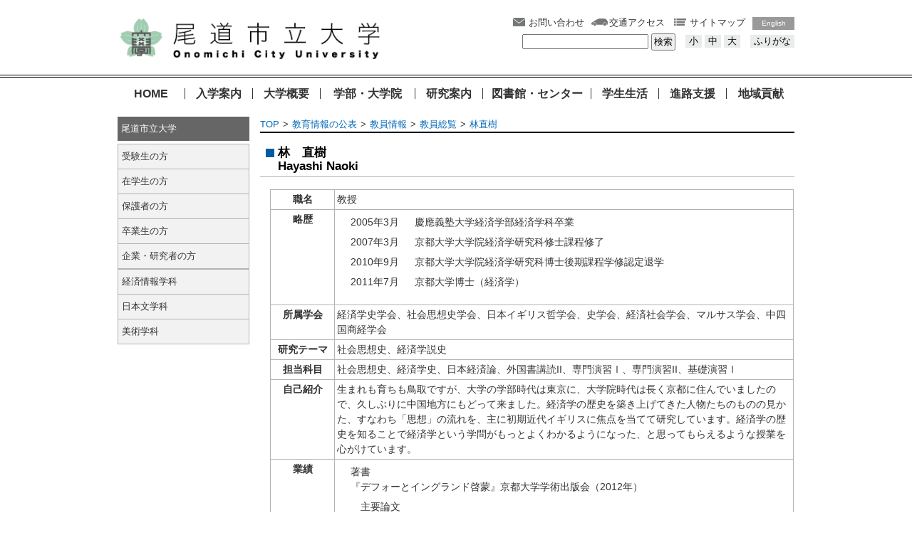

--- FILE ---
content_type: text/html
request_url: https://www.onomichi-u.ac.jp/kohyo/about_teacher/teacher/n_hayashi.html?node_id=732
body_size: 4801
content:
<!DOCTYPE html>
<html lang="ja" prefix="og: http://ogp.me/ns#">
<head>
  <meta charset="UTF-8" />
  <meta http-equiv="X-UA-Compatible" content="IE=edge" />
  <title>林直樹 | 尾道市立大学</title>
  <meta name="viewport" content="width=device-width,maximum-scale=1,user-scalable=yes">
<meta name="robots" content="INDEX,FOLLOW">
<link rel="stylesheet" href="/_themes/hongaku/base/layouts/col-2.css" media="all">
<link rel="stylesheet" href="/_themes/hongaku/contents/style2.css" media="all">
<link rel="stylesheet" href="/_themes/hongaku/base/fix_responsive.css" media="screen">
<link rel="stylesheet" href="/_themes/hongaku/base/fix_sp2.css" media="screen">
<link rel="stylesheet" href="/_themes/hongaku/extend.css" media="screen">
<script src="/_common/js/jquery.min.js"></script>
<script src="/_common/js/jquery.cookie.min.js"></script>
<script src="/_common/js/jquery-migrate.min.js"></script>
<script src="/_common/js/slick.min.js"></script>
<script src="/_themes/hongaku/js/navigation.js"></script>
<script src="/_themes/hongaku/js/jquery.tile.min.js"></script>
<script src="/_themes/hongaku/js/common.js" charset="UTF-8"></script>
<script src="/_themes/hongaku/js/set_rollover.js" charset="UTF-8"></script>
<script src="/_themes/hongaku/contents/script.js" charset="UTF-8"></script>
    
<link rel="stylesheet" href="/_common/packs/vendor-160e9e6811803c1ca595.css" />
<script src="/_common/packs/vendor-ff628da1c55fb83c69b5.js"></script>
<link rel="stylesheet" href="/_common/packs/common-b4e6b59309145765082d.css" />
<script src="/_common/packs/common-0b259fff970bd7631a92.js"></script>
<link rel="stylesheet" href="/_common/packs/public-fa3d406cd1595e894fb9.css" />
<script src="/_common/packs/public-e50c39a7299570f2768f.js"></script>

  
</head>
<body id="page-kohyo-aboutTeacher-teacher-nHayashi" class="dir-kohyo-aboutTeacher-teacher">
  <!-- header --> 
<div id="header">
      <div id="headerContainer">
        <div id="headerBody">

<script>
$(function(){
  Navigation.initialize({
    theme: {
      "#themeWhite": "white",
      "#themeYellow": "yellow",
      "#themeBlue": "blue",
      "#themeBlack": "black",
    },
    fontSize: {
      "#fontSmall": "small",
      "#fontMiddle": "middle",
      "#fontLarge": "large",
    },
    zoom: {
      "#zoomSmall": "0.8",
      "#zoomMiddle": "1",
      "#zoomLarge": "1.2",
    },
    notice: "#headerBody",
    ruby: ".navigationRuby",
    rubyKana: "#navigationRubyKana",
    rubyRoman: "#navigationRubyRoman",
    talk: "#navigationTalk",
    player: "#navigationTalkPlayer",
  });
  $("a.rubyOn").text("ふりがなをはずす");
  $("#navigationTalk").on("click", function (e) {
    e.preventDefault();
    if ($(this).hasClass("active")) {
      $(this).text("よみあげる");
    } else {
      $(this).text("よみあげ中");
    }
    $(this).toggleClass("active");
  });
});
</script>

<div class="piece" id="headerNavi1">
  <div class="pieceContainer">
    <div class="pieceBody clr">
      <header>
        <div class="col-header-navi">
          <div class="col-header-navi-l">
            <h1 class="header-navi1-logo"><a href="/"><img src="/_files/00112079/logo_20230322-2.jpg" alt="尾道市立大学"></a></h1>
          </div>
           <div class="col-header-navi-r">
             <p class="header-navi2-sp"><a href="javascript:;"  class='sp_toggle_memu'><img src="/_themes/hongaku/base/images/btn_menu.jpg" alt="メニュー"></a></p>
          </div>
        </div>
      </header>

      <nav>
        <div class="header-navi1-menu">
          <div class="header-navi1-menu clr">
            <ul>
              <li class="header-navi1-menu-contact"><a href="/contact.html">お問い合わせ</a></li>
              <li class="header-navi1-menu-access"><a href="/access.html">交通アクセス</a></li>
              <li class="header-navi1-menu-sitemap"><a href="/sitemap.html">サイトマップ </a></li>
              <li class="header-navi1-menu-languege"><a href="/english_page/index.html">English</a></li>
            </ul>
          </div>
          <div class="header-navi1-accessibility clr">
                    <form id="search" class="header-navi1-accessibility-search" method="GET" action="https://www.google.co.jp/search">                                                                                                                                                                                                                         
                      <input type="text" name="q" maxlength="300" value="" title="検索フォーム">                                                                                                                                                                                                                                                        
                      <input type="submit" name="btnG" value="検索">                                                                                                                                                                                                                                                                                           
                      <input type="hidden" name="sitesearch" value="www.onomichi-u.ac.jp">                                                                                                                                                                                                                                                                     
                      <input type="hidden" name="domains" value="www.onomichi-u.ac.jp">                                                                                                                                                                                                                                                                        
                      <input type="hidden" name="hl" value="ja">                                                                                                                                                                                                                                                                                               
                      <input type="hidden" name="num" value="10">                                                                                                                                                                                                                                                                                              
                      <input type="hidden" name="ie" value="UTF-8">                                                                                                                                                                                                                                                                                            
                      <input type="hidden" name="oe" value="UTF-8">                                                                                                                                                                                                                                                                                            
                    </form>    
            <p class="header-navi1-accessibility-font naviFont"><a href="#fontSmall" id="fontSmall" class="btn small" title="文字サイズ小">小</a> <a href="#fontMiddle" id="fontMiddle" class="btn base" title="文字サイズ中">中</a> <a href="#fontLarge" id="fontLarge" class="btn big" title="文字サイズ大">大</a></p>
            <p class="header-navi1-accessibility-ruby naviRuby"><a href="#navigationRuby" id="navigationRuby" class="btn ruby navigationRuby" title="ふりがな表示切替">ふりがな</a></p>
          </div>
        </div>
      </nav>

    </div>
  </div>
</div>


<div class="piece" id="headerNavi2">
  <div class="pieceContainer">
    <div class="pieceBody clr">
      <div class="header-navi2-list">
        <p class="header-navi2-sp-back"><a href="javascript:;" class="sp_toggle_memu">メニューを閉じる</a></p>
        <h2 class="header-navi2-sp-title">メニュー一覧</h2>
        <nav>
          <ul>
            <li class="header-navi2-home"><a href="/">HOME</a></li>
            <li class="header-navi2-nyugaku"><a href="/guidance/">入学案内</a></li>
            <li class="header-navi2-gaiyo"><a href="/daigakugaiyou/">大学概要</a></li>
            <li class="header-navi2-gakubu"><a href="/arts/">学部・大学院</a></li>
            <li class="header-navi2-kenkyu"><a href="/research/">研究案内</a></li>
            <li class="header-navi2-tosho"><a href="/center/">図書館・センター</a></li>
            <li class="header-navi2-seikatsu"><a href="/campus_life/">学生生活</a></li>
            <li class="header-navi2-shinro"><a href="/way/">進路支援</a></li>
            <li class="header-navi2-chiiki"><a href="/kouken/">地域貢献</a></li>
          </ul>
        </nav>
      </div>
    </div>
  </div>
</div>


        </div>
      </div>
    </div>
<!-- /header -->
<!-- Global site tag (gtag.js) - Google Analytics -->
<script async src="https://www.googletagmanager.com/gtag/js?id=G-3NYE7SBWVF"></script>
<script>
  window.dataLayer = window.dataLayer || [];
  function gtag(){dataLayer.push(arguments);}
  gtag('js', new Date());

  gtag('config', 'G-3NYE7SBWVF');
</script>
 <!-- base -->
  <div id="base" class="clr">
      <div id="baseContainer">
        <div id="baseBody">



 <!-- main -->
          <div id="main">
            <div id="mainContainer">
              <div id="mainBody">
                <main role="main">

<div id="breadCrumbs" class="piece"
     data-controller="cms--public--piece--bread-crumbs"
     data-serial-id="cms_pieces-9">
  <div class="pieceContainer">
    <div class="pieceBody">
      <ol><li><a href="/">TOP</a></li><li><a href="/kohyo/">教育情報の公表</a></li><li><a href="/kohyo/about_teacher/">教員情報</a></li><li><a href="/kohyo/about_teacher/teacher/">教員総覧</a></li><li><a href="/kohyo/about_teacher/teacher/n_hayashi.html">林直樹</a></li></ol>

    </div>
  </div>
</div>


<div class="piece" id="contentArticleDoc">
<div class="pieceContainer">
<div class="pieceBody doc-page">
<div id="title" class="piece"
     data-controller="cms--public--piece--page-titles"
     data-serial-id="cms_pieces-10">
  <div class="pieceContainer">
    <div class="pieceBody">
      <h1>林直樹</h1>

    </div>
  </div>
</div>

<div class="contentPage" data-serial-id="cms_nodes-607">
  <div class="body">
    <h2 class="headline"><strong>林　直樹</strong><br />
<span class="yomi">Hayashi Naoki</span></h2>

<table border="1" class="border">
	<tbody>
		<tr>
			<td align="center" style="vertical-align:top" width="90"><strong>職名</strong></td>
			<td>教授</td>
		</tr>
		<tr>
			<td align="center" style="vertical-align:top" width="90"><strong>略歴</strong></td>
			<td>
			<table border="0" class="none">
				<tbody>
					<tr>
						<td style="border-color:#ffffff; border-style:solid; border-width:1px; vertical-align:top; width:90px">2005年3月</td>
						<td style="border-color:#ffffff; border-style:solid; border-width:1px">慶應義塾大学経済学部経済学科卒業</td>
					</tr>
					<tr>
						<td style="border-color:#ffffff; border-style:solid; border-width:1px; vertical-align:top; width:90px">2007年3月</td>
						<td style="border-color:#ffffff; border-style:solid; border-width:1px">京都大学大学院経済学研究科修士課程修了</td>
					</tr>
					<tr>
						<td style="border-color:#ffffff; border-style:solid; border-width:1px; vertical-align:top; width:90px">2010年9月</td>
						<td style="border-color:#ffffff; border-style:solid; border-width:1px">京都大学大学院経済学研究科博士後期課程学修認定退学</td>
					</tr>
					<tr>
						<td style="border-color:#ffffff; border-style:solid; border-width:1px; vertical-align:top; width:90px">2011年7月</td>
						<td style="border-color:#ffffff; border-style:solid; border-width:1px">京都大学博士（経済学）</td>
					</tr>
				</tbody>
			</table>
			</td>
		</tr>
		<tr>
			<td align="center" style="vertical-align:top" width="90"><strong>所属学会</strong></td>
			<td>経済学史学会、社会思想史学会、日本イギリス哲学会、史学会、経済社会学会、マルサス学会、中四国商経学会</td>
		</tr>
		<tr>
			<td align="center" style="vertical-align:top" width="90"><strong>研究テーマ</strong></td>
			<td>社会思想史、経済学説史</td>
		</tr>
		<tr>
			<td align="center" style="vertical-align:top" width="90"><strong>担当科目</strong></td>
			<td>社会思想史、経済学史、日本経済論、外国書講読II、専門演習Ⅰ、専門演習II、基礎演習Ⅰ</td>
		</tr>
		<tr>
			<td align="center" style="vertical-align:top" width="90"><strong>自己紹介</strong></td>
			<td>生まれも育ちも鳥取ですが、大学の学部時代は東京に、大学院時代は長く京都に住んでいましたので、久しぶりに中国地方にもどって来ました。経済学の歴史を築き上げてきた人物たちのものの見かた、すなわち「思想」の流れを、主に初期近代イギリスに焦点を当てて研究しています。経済学の歴史を知ることで経済学という学問がもっとよくわかるようになった、と思ってもらえるような授業を心がけています。</td>
		</tr>
		<tr>
			<td align="center" style="vertical-align:top" width="90"><strong>業績</strong></td>
			<td>
			<table border="0" class="none">
				<tbody>
					<tr>
						<td style="border-color:#ffffff; border-style:solid; border-width:1px">著書<br />
						『デフォーとイングランド啓蒙』京都大学学術出版会（2012年）</td>
					</tr>
					<tr>
						<td style="border-color:#ffffff; border-style:solid; border-width:1px">
						<p>主要論文<br />
						「デフォーと合邦のレトリック」『経済学史研究』第53巻第1号（2011年）<br />
						&ldquo;Defoe and the Principle of Trade,&rdquo; The Kyoto Economic Review, vol. 79, no. 1 (2010)</p>

						<p>研究業績の詳細は<a href="https://researchmap.jp/naoki_hayashi" target="_blank" title="林直樹　研究業績の詳細">こちら（随時更新）</a></p>
						</td>
					</tr>
				</tbody>
			</table>
			</td>
		</tr>
	</tbody>
</table>

<div style="float:right; text-align:right; width:150px">&nbsp;</div>

<div style="clear:both">&nbsp;</div>

  </div>
  
  
</div>

<div class="back"><a href="javascript:history.back()">戻る</a></div>
             </div>
            </div>
          </div>
  </main>
              </div>
            </div>
          </div>
          <!-- /main -->

 <!-- side -->
          <div id="side">
            <div id="sideContainer">
              <div id="sideBody">
                <nav>
 
<div class="piece" id="sideMenu">
<div class="pieceContainer">
<div class="pieceHeader">
  <h1>尾道市立大学</h1>
</div>
<div class="pieceBody">
  <ul>
    <li><a href="/guidance/index.html">受験生の方</a></li>
    <li><a href="/campus_life/index.html">在学生の方</a></li>
    <li><a href="/parents.html">保護者の方</a></li>
    <li><a href="/to_ob.html">卒業生の方</a></li>
    <li><a href="/co_and_re.html">企業・研究者の方</a></li>
  </ul>
<ul>
    <li><a href="/arts/eco_info/index.html">経済情報学科</a></li>
    <li><a href="/arts/art_culture/japanese_literature/index.html">日本文学科</a></li>
    <li><a href="/arts/art_culture/art/index.html">美術学科</a></li>
  </ul>
</div>
</div>
</div>

  </nav>
              </div>
            </div>
          </div>
          <!-- /side -->
                
         
 </div>
      </div>
    </div>
    <!-- /base -->

<!-- footer -->
    <div id="footer">
      <div id="footerContainer">
        <div id="footerBody">
          <footer>

<div class="piece" id="footerNavi1">
<div class="pieceContainer">
<div class="pieceBody clr">
  <div class="footer-navi1-pagenavi">
    <ul>
      <li class="footer-navi1-pagenavi-pagetop"><a href="#header">ページのトップへ</a></li>
      <li class="footer-navi1-pagenavi-back"><a href="javascript:history.back();">前のページへ</a></li>
    </ul>
  </div>
  <div class="footer-navi1-menu">
    <ul>
      <li><a href="/_files/00039826/site_policy.pdf">サイトポリシー</a></li>
      <li><a href="/_files/00039819/pribacy_policy.pdf">プライバシーポリシー</a></li>
      <li><a href="/link/index.html">リンク</a></li>
    </ul>
  </div>
</div>
</div>
</div>

<div class="piece" id="footerNavi2">
<div class="pieceContainer">
<div class="pieceBody clr">
  <div class="footer-navi2-menu clr">
    <ul>
      <li><a href="/">HOME</a></li>
      <li><a href="/guidance/">入学案内</a></li>
      <li><a href="/daigakugaiyou/">大学概要</a></li>
      <li><a href="/arts/">学部・大学院</a></li>
      <li><a href="/research/">研究案内</a></li>
      <li><a href="/center/">図書館・センター</a></li>
      <li><a href="/campus_life/">学生生活</a></li>
      <li><a href="/way/">進路支援</a></li>
      <li><a href="/kouken/">地域貢献</a></li>
    </ul>
  </div>
  <div class="footer-navi2-owner clr">
    <p class="footer-navi2-owner-name"> <span class="font-small">公立大学法人</span><br>尾道市立大学 </p>
    <p class="footer-navi2-owner-address device-pc">
      〒722-8506 広島県尾道市久山田町1600番地2<br>
      TEL： 0848-22-8311(代)　FAX：0848-22-5460　E-mail：<a href="mailto:jimukyok@onomichi-u.ac.jp">jimukyok@onomichi-u.ac.jp</a>
    </p>
    <p class="footer-navi2-owner-address device-sp">
      〒722-8506 広島県尾道市久山田町1600番地2<br>
      TEL： <a href="tel:0848-22-8311">0848-22-8311</a>(代)　FAX：0848-22-5460<br>
      E-mail：<a href="mailto:jimukyok@onomichi-u.ac.jp">jimukyok@onomichi-u.ac.jp</a>
    </p>
  </div>
  <div class="footer-navi2-copyright">
    <p>Copyright(C) Onomichi City University All Rights Reserved</p>
  </div>
</div>
</div>
</div>
          </footer>
        </div>
      </div>
    </div>
    <!-- /footer -->
</body>
</html>


--- FILE ---
content_type: text/css
request_url: https://www.onomichi-u.ac.jp/_themes/hongaku/base/layouts/col-2.css
body_size: 1352
content:
@charset "UTF-8";


/*******************************************************************************
#1  レイアウト（2カラム）
*******************************************************************************/




/*==========================================================
#2  ヘッダ
==========================================================*/
#header {
}




/*==========================================================
#2  基本
==========================================================*/
#base {
  padding-top: 10px;
}
#baseContainer {
  width: 100%;
  max-width: 950px;
  margin: 0 auto;
  text-align: left;
}




/*==========================================================
#2  メイン
==========================================================*/
#main {
  width: 78.9474%;
  float: right;
}
#main.content_top {
  width: 100%;
}



/*--------------------------------------
#3	category
--------------------------------------*/
#main .category_menu {
  float: left;
  margin: 0 3px 5px 5px;
  width: 340px;
}




/*==========================================================
#2  サイド
==========================================================*/
#side {
  width: 19.4737%;
  float: left;
}




/*==========================================================
#2  フッタ
==========================================================*/
#footer {
}






--- FILE ---
content_type: text/css
request_url: https://www.onomichi-u.ac.jp/_themes/hongaku/contents/style2.css
body_size: 258
content:
@charset "UTF-8";
@import url(../base/init.css);
@import url(../base/style.css);
@import url(../piece/style2.css);


/*******************************************************************************
#1	
*******************************************************************************/




body[class^="dir-attributes-"] .units { display: none; }

--- FILE ---
content_type: text/css
request_url: https://www.onomichi-u.ac.jp/_themes/hongaku/base/fix_responsive.css
body_size: 654
content:
@charset "UTF-8";

/*
  レスポンシブ用CSS
*/


/*******************************************************************************
#1 基本設定
*******************************************************************************/
img {
  max-width: 100%;
  height: auto;
  width /***/: auto;
}




/*******************************************************************************
#1 基本クラス
*******************************************************************************/
/*==========================================================
#2 端末別
==========================================================*/
.device-pc {
  display: block;
}
.device-tab {
  display: none;
}
.device-sp {
  display: none;
}




--- FILE ---
content_type: text/css
request_url: https://www.onomichi-u.ac.jp/_themes/hongaku/base/fix_sp2.css
body_size: 6583
content:
@charset "UTF-8";
@media screen and (max-width: 640px) {

/*
  スマートフォン用CSS
*/


/*******************************************************************************
#1  オーバーライド：レイアウト（2カラム）
*******************************************************************************/
/*==========================================================
#2  基本
==========================================================*/
#base {
}


/*==========================================================
#2  メイン
==========================================================*/
#main {
  width: 100%;
  float: none;
}


/*==========================================================
#2  サイド
==========================================================*/
#side {
  width: 100%;
  float: none;
}


/*******************************************************************************
#1 オーバーライド：基本クラス
*******************************************************************************/
/*==========================================================
#2 端末別
==========================================================*/
.device-pc {
  display: none;
}
.device-tab {
  display: none;
}
.device-sp {
  display: block;
}


/*******************************************************************************
#1  オーバーライド：（ヘッダ）ナビゲーション1
*******************************************************************************/
#headerNavi1 {
  margin-bottom: 0.5em;
}

#headerNavi1 .header-navi1-logo {
  float: none;
  max-width: 100%;
  text-align: center;
}

#headerNavi1 .header-navi1-accessibility .header-navi1-accessibility-font {
  display: none;
}
#headerNavi1 .header-navi1-accessibility .header-navi1-accessibility-ruby {
  display: none;
}

/* ロゴ */
#headerNavi1 .col-header-navi {
  float: left;
  max-width: 100%;
  width: 100%;
}
#headerNavi1 .col-header-navi-l {
  float: left;
  max-width: 100%;
  width: 80%;
}
#headerNavi1 .col-header-navi-r {
  float: right;
  display: block;
  max-width: 100%;
  width: 20%;
  text-align: center;
  padding-top: 1.0em;
}

#headerNavi1 .header-navi1-menu {
  float: left;
  margin-top: 0.5em;
  margin-bottom: 0.5em;
}	

#headerNavi1 .header-navi1-menu li {
  list-style-type: none;
  float: left;
  padding: 0 0 10px 25px;
  margin: 0 0 0 10px;
  background-position: left 0.1em;
  background-repeat: no-repeat;
  width: 30%;
}	


/*******************************************************************************
#1  オーバーライド：（ヘッダ）ナビゲーション2
*******************************************************************************/
#headerNavi2 {
  padding: 0;
}

/* グローバルメニュー */
#headerNavi2 .header-navi2-list {
  display: none;
  position: absolute;
  left: 100%;
  top: 0;
  width: 250px;
  background: #EAEBEB;
  min-height: 100%;
}
#headerNavi2 .header-navi2-list ul {
  margin: 0 10px;
}
#headerNavi2 .header-navi2-list li {
  float: none;
  width: auto !important;
  border: none;
  margin-bottom: 15px;
}
#headerNavi2 .header-navi2-list li a {
  text-align: left;
}
#headerNavi2 .header-navi2-list li a:before {
  content: ' ';
}

/* スマホ用戻るボタン */
#headerNavi2 .header-navi2-sp-back {
  display: block;
  margin: 15px 10px 15px 10px;
}
#headerNavi2 .header-navi2-sp-back a {
  display: block;
  background: url(../piece/images/header_navi2_sp_back_bg.png) no-repeat 0 0.15em;
  padding: 0 0 0 25px;
}

/* スマホ用メニュータイトル */
#headerNavi2 .header-navi2-sp-title {
  display: block;
  border-bottom: solid 1px #000;
  margin: 0 10px 15px 10px;
  padding: 0 0 10px 0;
  font-weight: normal;
}

/* スマホ用ボタン */
#headerNavi2 .header-navi2-sp {
  display: block;
}
#headerNavi2 .header-navi2-sp a {
  display: block;
  background: url(../piece/images/header_navi2_sp_bg.png) no-repeat 10px 12px;
  padding: 10px 0 10px 35px;
}

/* スマホ用マスク */
#headerNavi2 .header-navi2-sp-mask {
  display: none;
  position: absolute;
  left: 0;
  top: 0;
  width: 100%;
  height: 100%;
}




/*******************************************************************************
#1  オーバーライド：（サイド）メニュー
*******************************************************************************/
#sideMenu {
  margin-left: 5px;
  margin-right: 5px;
}




/*******************************************************************************
#1  オーバーライド：（フッタ）ナビゲーション1
*******************************************************************************/
#footerNavi1 {
  padding-left: 5px;
  padding-right: 5px;
}

/* ページナビゲーション */
#footerNavi1 .footer-navi1-pagenavi {
  float: none;
}

/* メニュー */
#footerNavi1 .footer-navi1-menu {
  clear: both;
  padding-top: 1em;
}




/*******************************************************************************
#1  オーバーライド：（フッタ）ナビゲーション2
*******************************************************************************/
#footerNavi2 {
  padding-left: 5px;
  padding-right: 5px;
}

/* メニュー */
#footerNavi2 .footer-navi2-menu li {
  margin-bottom: 0.5em;
}

/* 運営者 */
#footerNavi2 .footer-navi2-owner .footer-navi2-owner-name {
  float: none;
}




/*******************************************************************************
#1  オーバーライド：パンくずリスト
*******************************************************************************/
#breadCrumbs {
  margin-left: 5px;
  margin-right: 5px;
}




/*******************************************************************************
#1  オーバーライド：記事
*******************************************************************************/
#contentArticleDoc {
  margin-left: 5px;
  margin-right: 5px;
}

/* タイトル */
#contentArticleDoc h1 {
  font-size: 130%;
}
#contentArticleDoc h2 {
  font-size: 120%;
}
#contentArticleDoc h3 {
  font-size: 110%;
}

/* カテゴリー */
#contentArticleDoc .categories .category {
  float: none;
  max-width: 100%;
}



}
/* /@media screen and (max-width: 640px) */


/*==========================================================
# 新着記事ラベル
==========================================================*/
.docs li span.new_mark {
  font-weight: bold;
  color: rgb(255,38,38);
}



--- FILE ---
content_type: text/css
request_url: https://www.onomichi-u.ac.jp/_themes/hongaku/extend.css
body_size: 3699
content:
.cke_editable .temp1, .sys-content__body > div[data-navi-fieldset-id="part_view"] .temp1,
.cke_editable .temp2, .sys-content__body > div[data-navi-fieldset-id="part_view"] .temp2,
.cke_editable .temp3, .sys-content__body > div[data-navi-fieldset-id="part_view"] .temp3,
.cke_editable .temp4, .sys-content__body > div[data-navi-fieldset-id="part_view"] .temp4 {
  clear: both;
  margin-bottom: 20px;
}
.cke_editable .temp1 .thumb, .sys-content__body > div[data-navi-fieldset-id="part_view"] .temp1 .thumb {
  float: left;
  margin-bottom: 10px;
  margin-right: 20px;
}
.cke_editable .temp1 ul, .sys-content__body > div[data-navi-fieldset-id="part_view"] .temp1 ul,
.cke_editable .temp1 ol, .sys-content__body > div[data-navi-fieldset-id="part_view"] .temp1 ol {
  display: inline-block;
  vertical-align: top;
}
.cke_editable .temp2 .thumb, .sys-content__body > div[data-navi-fieldset-id="part_view"] .temp2 .thumb {
  float: right;
  margin-bottom: 10px;
  margin-left: 20px;
}
.cke_editable .temp3, .sys-content__body > div[data-navi-fieldset-id="part_view"] .temp3,
.cke_editable .temp4, .sys-content__body > div[data-navi-fieldset-id="part_view"] .temp4 {
  display: flex;
  justify-content: center;
}
.cke_editable .temp3 dl, .sys-content__body > div[data-navi-fieldset-id="part_view"] .temp3 dl,
.cke_editable .temp4 dl, .sys-content__body > div[data-navi-fieldset-id="part_view"] .temp4 dl {
  margin: 0 5px;
  padding: 0;
  vertical-align: bottom;
}
.cke_editable .temp3 dl, .sys-content__body > div[data-navi-fieldset-id="part_view"] .temp3 dl {
  max-width: 48%;
}
.cke_editable .temp4 dl, .sys-content__body > div[data-navi-fieldset-id="part_view"] .temp4 dl {
  max-width: 31%;
}
.cke_editable .temp3 dl dt, .sys-content__body > div[data-navi-fieldset-id="part_view"] .temp3 dl dt,
.cke_editable .temp4 dl dt, .sys-content__body > div[data-navi-fieldset-id="part_view"] .temp4 dl dt {
  margin-bottom: 10px;
  text-align: center;
}
.cke_editable .temp3 dl dd, .sys-content__body > div[data-navi-fieldset-id="part_view"] .temp3 dl dd,
.cke_editable .temp4 dl dd, .sys-content__body > div[data-navi-fieldset-id="part_view"] .temp4 dl dd {
  margin: 0;
  text-align: center;
}
.cke_editable table.temp5, .sys-content__body > div[data-navi-fieldset-id="part_view"] table.temp5,
.cke_editable table.temp6, .sys-content__body > div[data-navi-fieldset-id="part_view"] table.temp6 {
  margin-bottom: 30px;
}
.cke_editable .temp5 caption, .sys-content__body > div[data-navi-fieldset-id="part_view"] .temp5 caption,
.cke_editable .temp6 caption, .sys-content__body > div[data-navi-fieldset-id="part_view"] .temp6 caption {
  text-align: center;
}
.cke_editable .temp5 th, .sys-content__body > div[data-navi-fieldset-id="part_view"] .temp5 th,
.cke_editable .temp5 td, .sys-content__body > div[data-navi-fieldset-id="part_view"] .temp5 td,
.cke_editable .temp6 th, .sys-content__body > div[data-navi-fieldset-id="part_view"] .temp6 th,
.cke_editable .temp6 td, .sys-content__body > div[data-navi-fieldset-id="part_view"] .temp6 td {
  padding: 6px 10px;
  border: 1px solid #b3b3b3;
  text-align: center;
}
.cke_editable .adobeReader, .sys-content__body > div[data-navi-fieldset-id="part_view"] .adobeReader,
.cke_editable .temp7, .sys-content__body > div[data-navi-fieldset-id="part_view"] .temp7 {
  clear: both;
  margin: 0 0 20px;
  padding: 10px 20px 10px 196px;
  border: 1px solid #faa;
  background: #fff3f3 url("/_themes/js/ckeditor/templates/images/adobe_bn.png") no-repeat 20px center;
}
.cke_editable .adobeReader p, .sys-content__body > div[data-navi-fieldset-id="part_view"] .adobeReader p,
.cke_editable .temp7 p, .sys-content__body > div[data-navi-fieldset-id="part_view"] .temp7 p {
  margin: 0 0 10px;
}

--- FILE ---
content_type: text/css
request_url: https://www.onomichi-u.ac.jp/_themes/hongaku/base/init.css
body_size: 4173
content:
@charset "UTF-8";


/*******************************************************************************
#1	基本タグ
*******************************************************************************/


/*==========================================================
#2	初期化（ソース：http://html5doctor.com/html-5-reset-stylesheet/）
==========================================================*/
html,body,div,span,object,iframe,h1,h2,h3,h4,h5,h6,p,blockquote,pre,abbr,address,cite,code,del,dfn,em,img,ins,kbd,q,samp,small,strong,sub,sup,var,b,i,dl,dt,dd,ol,ul,li,fieldset,form,label,legend,table,caption,tbody,tfoot,thead,tr,th,td,article,aside,canvas,details,figcaption,figure,footer,header,hgroup,menu,nav,section,summary,time,mark,audio,video{margin:0;padding:0;border:0;outline:0;font-size:100%;vertical-align:baseline;background:transparent}
body{line-height:1}
article,aside,details,figcaption,figure,footer,header,hgroup,menu,nav,section{display:block}
nav ul{list-style:none}
blockquote,q{quotes:none}
blockquote:before,blockquote:after,q:before,q:after{content:none}
a{margin:0;padding:0;font-size:100%;vertical-align:baseline;background:transparent}
ins{background-color:#ff9;color:#000;text-decoration:none}
mark{background-color:#ff9;color:#000;font-style:italic;font-weight:bold}
del{text-decoration:line-through}
abbr[title],dfn[title]{border-bottom:1px dotted;cursor:help}
table{border-collapse:collapse;border-spacing:0}
hr{display:block;height:1px;border:0;border-top:1px solid #ccc;margin:1em 0;padding:0}
input,select{vertical-align:middle}

/* border-box */
* {
  -webkit-box-sizing: border-box;
  -moz-box-sizing: border-box;
  -o-box-sizing: border-box;
  -ms-box-sizing: border-box;
  box-sizing: border-box;
}


/*==========================================================
#2	HTML
==========================================================*/
html {
  overflow-y: scroll;
}


/*==========================================================
#2	本文
==========================================================*/
body {
  position: relative;
  color: #333;
  background: #fff;
  font-size: 90%;
  line-height: 150%;
  text-align: center;
  /* ゴシック系 */
  font-family: 'ヒラギノ角ゴ Pro W3','Hiragino Kaku Gothic Pro','メイリオ',Meiryo,'ＭＳ Ｐゴシック',sans-serif;
  /* 明朝系 */
  /*font-family: 'ヒラギノ明朝 Pro W3','Hiragino Mincho Pro','ＭＳ Ｐ明朝','MS PMincho',serif;*/
}


/*==========================================================
#2	表
==========================================================*/
table {
  border-collapse: collapse;
}
caption {
  text-align: left;
}
th {
}
td {
}


/*==========================================================
#2	リンク
==========================================================*/
a:link {
  color: #0068B7;
  text-decoration: none;
}
a:visited {
  color: #808;
  text-decoration: none;
}
a:hover,
a:active {
  color: #00f;
  text-decoration: underline;
}


/*==========================================================
#2	見出し
==========================================================*/
h1 {
}
h2 {
}
h3 {
}
h4 {
}
h5 {
}
h6 {
}


/*==========================================================
#2	画像
==========================================================*/
img {
  border: none;
  vertical-align: middle;
}


/*==========================================================
#2	フォーム
==========================================================*/
fieldset {
  margin-left: 2px;
  margin-right: 2px;
  padding-left: 2px;
  padding-right: 2px;
  padding-bottom: 2px;
}
legend {
  padding-left: 2px;
  padding-right: 2px;
}
input {
  padding-left: 2px;
  padding-right: 2px;
}
option {
  padding-left: 2px;
  padding-right: 5px;
}


/*==========================================================
#2	その他
==========================================================*/
/*--------------------------------------
#3	区切り
--------------------------------------*/
hr {
  height: 1px; /* IE用 */
  border: none 0; /* Mozilla用 */
  border-bottom: solid 1px #666;
  margin-bottom: 15px;
}




--- FILE ---
content_type: text/css
request_url: https://www.onomichi-u.ac.jp/_themes/hongaku/base/style.css
body_size: 4381
content:
@charset "UTF-8";


/*******************************************************************************
#1	基本クラス
*******************************************************************************/
/*==========================================================
#2	非表示
==========================================================*/
.hid {
  clear: both;
  height: 0%;
  margin: 5px 0 5px;
  visibility: hidden;
}


/*==========================================================
#2	リンク
==========================================================*/
/* 矢印 */
a.link-arrow {
  background: url(images/link_arrow.png) no-repeat left 0.25em;
  padding: 0 0 0 16px;
}
a.link-arrow-white {
  background: url(images/link_arrow_white.png) no-repeat left 0.4em;
  padding: 0 0 0 12px;
}
a.link-arrow-blue {
  background: url(images/link_arrow_blue.png) no-repeat left 0.4em;
  padding: 0 0 0 12px;
}

/* RSS */
a.link-rss {
  background: url(images/link_rss.gif) no-repeat left 0.2em;
  padding: 0 0 0 18px;
}


/*==========================================================
#2	位置
==========================================================*/
.al-l {
  text-align: left;
}
.al-c {
  text-align: center;
}
.al-r {
  text-align: right;
}


/*==========================================================
#2	フロート
==========================================================*/
.fl-l {
  float: left;
  margin-right: 10px;
}

.fl-r {
  float: right;
  margin-left: 10px;
}

/* クリア */
.clr:before,
.clr:after {
  content: " ";
  display: table;
}
.clr:after {
  clear: both;
}
.clr {
  *zoom: 1; /* for IE 6/7 only */
}


/*==========================================================
#2	JavaScript補助用
==========================================================*/
.rollover{}




/*******************************************************************************
#1	main基本CSS
*******************************************************************************/
/*==========================================================
#2	基本
==========================================================*/
/*--------------------------------------
#3	見出し
--------------------------------------*/
#main h1 {
  margin-bottom: 1em;
}
#main h2 {
  margin-bottom: 1em;
}
#main h3 {
  margin-bottom: 1em;
}
#main h4 {
  margin-bottom: 1em;
}
#main h5 {
  margin-bottom: 1em;
}
#main h6 {
  margin-bottom: 1em;
}


/*--------------------------------------
#3	テキスト
--------------------------------------*/
/* 段落 */
#main p {
  margin-left: 1em;
  margin-bottom: 1em;
}

/* 整形済みテキスト */
#main pre {
  margin-left: 1em;
  margin-bottom: 1em;
}

/* 連絡先 */
#main address {
  margin-left: 1em;
  margin-bottom: 1em;
}

/* 引用文 */
#main blockquote {
  margin: 0 0 1em 2em;
}

/* 強調 */
#main strong {
  font-weight: bold;
}


/*--------------------------------------
#3	表
--------------------------------------*/
#main table {
  margin-left: 1em;
  margin-bottom: 1em;
  padding: 0;
}
#main th {
  padding: 3px;
  white-space: nowrap;
  font-weight: normal;
  background: #D8EFFC;
  border: solid 1px #B3B3B3;
}
#main td {
  padding: 3px;
  font-weight: normal;
  border: solid 1px #B3B3B3;
}


/*--------------------------------------
#3	リスト
--------------------------------------*/
/* リスト */
#main ul {
  margin: 0 0 1em 3em;
  padding: 0;
}
#main ul li {
  margin: 0;
  padding: 0;
}
#main ul.main-ul-interval li {  /* 間隔あり */
  margin-bottom: 1em;
}

/* 番号付リスト */
#main ol {
  margin: 0 0 1em 3em;
  padding: 0;
}
#main ol li {
  margin: 0;
  padding: 0;
}
#main ol.main-ol-interval li {	/* 間隔あり */
  margin-bottom: 1em;
}

/* 定義リスト */
#main dl {
  margin-bottom: 1em;
  padding: 0;
}
#main dt {
  margin: 0;
  padding: 0;
}
#main dd {
  margin: 0 0 0 2em;
  padding: 0;
}
#main dl.main-dl-interval dd {	/* 間隔あり */
  margin-bottom: 1em;
}

/* ネストしたリスト */
#main ul ul, #main ul ol, #main ul dl,
#main ol ul, #main ol ol, #main ol dl,
#main dl ul, #main dl ol, #main dl dl {
  margin-bottom: 0;
}

#main ul.navigation {
 list-style: none; 
 padding: 0;
 margin: 0 0 1em 1em;
}

#main ul.navigation li {
 display: block; 
 float: left;
} 




--- FILE ---
content_type: text/css
request_url: https://www.onomichi-u.ac.jp/_themes/hongaku/piece/style2.css
body_size: 13845
content:
@charset "UTF-8";

/*******************************************************************************
#1  （ヘッダ）ナビゲーション1
*******************************************************************************/
#headerNavi1 {
  font-size: 90%;
  line-height: 120%;
  padding: 0.5em 0;
}
#headerNavi1 .pieceContainer {
  max-width: 950px;
  margin: 0 auto;
  text-align: left;
}

/* ロゴ */
#headerNavi1 .col-header-navi {
  float: left;
  max-width: 100%;
  width: 40%;
}
#headerNavi1 .col-header-navi-l {
  float: left;
  max-width: 100%;
  width: 100%;
}
#headerNavi1 .col-header-navi-r {
  float: right;
  display: none;
}

/* ロゴ */
#headerNavi1 .header-navi1-logo {
  max-width: 100%;
  width: 100%;
  margin-top: 0.5em;
}

/* メニュー */
#headerNavi1 .header-navi1-menu {
  float: right;
  margin-top: 0.5em;
  margin-bottom: 0.5em;
}
#headerNavi1 .header-navi1-menu li {
  list-style-type: none;
  float: left;
  padding: 0 0 0 25px;
  margin: 0 0 0 10px;
  background-position: left 0.1em;
  background-repeat: no-repeat;
}
#headerNavi1 .header-navi1-menu a {
  color: #333;
}
#headerNavi1 .header-navi1-menu li.header-navi1-menu-contact {
  margin-top: 5px;
  background-image: url(images/header_navi1_menu_contact_bg.png);
}
#headerNavi1 .header-navi1-menu li.header-navi1-menu-access {
  margin-top: 5px;
  background-image: url(images/header_navi1_menu_access_bg.png);
}
#headerNavi1 .header-navi1-menu li.header-navi1-menu-sitemap {
  margin-top: 5px;
  background-image: url(images/header_navi1_menu_sitemap_bg.png);
}
#headerNavi1 .header-navi1-menu li.header-navi1-menu-languege {
  padding: 0;
  margin: 5px 0 0 10px;
  margin-top: 5px;
}
#headerNavi1 .header-navi1-menu li.header-navi1-menu-language a,
#headerNavi1 > div > div > nav > div > div.header-navi1-menu.clr > ul > li.header-navi1-menu-languege > a {
  color: #fff;
  padding: 0.3em 1.2em;
  background: #999;
  font-size: 0.8em;
}



/* アクセシビリティ */
#headerNavi1 .header-navi1-accessibility {
  text-align: right;
}

#headerNavi1 .header-navi1-accessibility .header-navi1-accessibility-search {
  margin-right: 10px;
  display: inline-block;
  *display: inline;
  *zoom: 1;
}
#headerNavi1 .header-navi1-accessibility .header-navi1-accessibility-search-label {
  font-size: 90%;
}
#headerNavi1 .header-navi1-accessibility .header-navi1-accessibility-search-text {
  width: 120px;
}
#headerNavi1 .header-navi1-accessibility .header-navi1-accessibility-search-btn {
}

#headerNavi1 .header-navi1-accessibility .header-navi1-accessibility-font {
  margin-right: 10px;
  display: inline-block;
  *display: inline;
  *zoom: 1;
}

#headerNavi1 .header-navi1-accessibility .header-navi1-accessibility-ruby {
  display: inline-block;
  *display: inline;
  *zoom: 1;
}

#headerNavi1 .header-navi1-accessibility a.btn {
  line-height: 100%;
  display: inline-block;
  *display: inline;
  *zoom: 1;
  padding: 3px 5px;
  color: #000;
  background: #EAEBEB;
  text-decoration: none;
}
#headerNavi1 .header-navi1-accessibility a.btn.active,
#headerNavi1 .header-navi1-accessibility a.btn:hover,
#headerNavi1 .header-navi1-accessibility a.btn:active {
  color: #fff;
  background: #005D9C;
  text-decoration: none;
}




/*******************************************************************************
#1  （ヘッダ）ナビゲーション2
*******************************************************************************/
#headerNavi2 {
  color: #000;
  background: #fff;
  border-top: double 4px #000;
  line-height: 1em;
  padding: 15px 0;
  font-size: 110%;
}
#headerNavi2 .pieceContainer {
  max-width: 950px;
  margin: 0 auto;
  text-align: left;
}

/* リンク */
#headerNavi2 a {
  color: #333;
  text-decoration: none;
  font-weight: bold;
}

/* グローバルメニュー */
#headerNavi2 .header-navi2-list li {
  list-style-type: none;
  float: left;
  border-right: solid 1px #333;
}
#headerNavi2 .header-navi2-list li a {
  text-align: center;
  display: block;
}
#headerNavi2 .header-navi2-list a:hover,
#headerNavi2 .header-navi2-list a:active {
  color: #add8b1;
}
#headerNavi2 .header-navi2-list .header-navi2-home {
  width: 10%;
}
#headerNavi2 .header-navi2-list .header-navi2-nyugaku {
  width: 10%;
}
#headerNavi2 .header-navi2-list .header-navi2-gaiyo {
  width: 10%;
}
#headerNavi2 .header-navi2-list .header-navi2-gakubu {
  width: 14%;
}
#headerNavi2 .header-navi2-list .header-navi2-kenkyu {
  width: 10%;
}
#headerNavi2 .header-navi2-list .header-navi2-tosho {
  width: 16%;
}
#headerNavi2 .header-navi2-list .header-navi2-seikatsu {
  width: 10%;
}
#headerNavi2 .header-navi2-list .header-navi2-shinro {
  width: 10%;
}
#headerNavi2 .header-navi2-list .header-navi2-chiiki {
  width: 10%;
  border: none;
}

/* スマホ用戻るボタン */
#headerNavi2 .header-navi2-sp-back {
  display: none;
}

/* スマホ用メニュータイトル */
#headerNavi2 .header-navi2-sp-title {
  display: none;
}

/* スマホ用ボタン */
#headerNavi2 .header-navi2-sp {
  display: none;
}

/* スマホ用マスク */
#headerNavi2 .header-navi2-sp-mask {
  display: none;
}





/*******************************************************************************
#1  （サイド）メニュー
*******************************************************************************/
#sideMenu {
  line-height: 110%;
  font-size: 90%;
}

/* タイトル */
#sideMenu h1 {
  color: #fff;
  background: #666666;
  font-weight: normal;
  padding: 10px 5px;
  margin-bottom: 0.3em;
}

/* メニュー（第1階層） */
#sideMenu ul {
  border-top: solid 1px #B3B3B3;
}
#sideMenu li {
  list-style-type: none;
  border: solid 1px #B3B3B3;
  border-style: none solid solid solid;
}
#sideMenu li a {
  display: block;
  color: #333;
  background: #F2F2F2;
  text-decoration: none;
  padding: 10px 5px;
}
#sideMenu li a:hover,
#sideMenu li a:active {
  background-color: #ccc;
}

/* メニュー（第2階層） */
#sideMenu li ul {
}
#sideMenu li ul li {
  border: none;
}
#sideMenu li ul li a {
  display: block;
  color: #333;
  background: #fff url(../base/images/link_arrow.png) no-repeat 5px 0.6em;
  padding: 5px 5px 5px 18px;
}
#sideMenu li ul li a:hover,
#sideMenu li ul li a:active {
  background-color: #eee;
}




/*******************************************************************************
#1  （フッタ）ナビゲーション1
*******************************************************************************/
#footerNavi1 {
  padding: 10px 0;
  line-height: 110%;
}
#footerNavi1 .pieceContainer {
  max-width: 950px;
  margin: 0 auto;
  text-align: left;
}

/* ページナビゲーション */
#footerNavi1 .footer-navi1-pagenavi {
  float: right;
}
#footerNavi1 .footer-navi1-pagenavi ul {
  margin: 0;
  padding: 0;
}
#footerNavi1 .footer-navi1-pagenavi li {
  margin: 0 0 0 15px;
  padding: 0 0 0 15px;
  list-style-type: none;
  float: right;
  background-position: left 0.1em;
  background-repeat: no-repeat;
}
#footerNavi1 .footer-navi1-pagenavi li.footer-navi1-pagenavi-pagetop {
  background-image: url(images/footer_navi1_pagenavi_pagetop_bg.gif);
}
#footerNavi1 .footer-navi1-pagenavi li.footer-navi1-pagenavi-back {
  background-image: url(images/footer_navi1_pagenavi_back_bg.gif);
}

/* メニュー */
#footerNavi1 .footer-navi1-menu {
}
#footerNavi1 .footer-navi1-menu ul {
  margin: 0;
  padding: 0;
}
#footerNavi1 .footer-navi1-menu li {
  margin: 0 10px 0 0;
  padding: 0 10px 0 0;
  list-style-type: none;
  float: left;
  border-right: solid 1px #333;
}
#footerNavi1 .footer-navi1-menu li:last-child {
  border: none;
  margin-right: 0;
  padding-right: 0;
}

/* リンク */
#footerNavi1 a:link,
#footerNavi1 a:visited {
  color: #333;
}
#footerNavi1 a:hover,
#footerNavi1 a:active {
  color: #ccc;
}




/*******************************************************************************
#1  （フッタ）ナビゲーション2
*******************************************************************************/
#footerNavi2 {
  padding: 15px 0;
  color: #fff;
  background: #005D9C;
}
#footerNavi2 .pieceContainer {
  max-width: 950px;
  margin: 0 auto;
  text-align: left;
}

/* メニュー */
#footerNavi2 .footer-navi2-menu {
  line-height: 110%;
  margin-bottom: 1em;
}
#footerNavi2 .footer-navi2-menu ul {
  margin: 0;
  padding: 0;
}
#footerNavi2 .footer-navi2-menu li {
  margin: 0 10px 0 0;
  padding: 0 10px 0 0;
  list-style-type: none;
  float: left;
  border-right: solid 1px #fff;
}
#footerNavi2 .footer-navi2-menu li:last-child {
  border: none;
  margin-right: 0;
  padding-right: 0;
}

/* リンク */
#footerNavi2 a:link,
#footerNavi2 a:visited {
  color: #fff;
}
#footerNavi2 a:hover,
#footerNavi2 a:active {
  color: #add8b1;
}

/* 運営者 */
#footerNavi2 .footer-navi2-owner {
  border-bottom: solid 1px #fff;
  padding-bottom: 1em;
  margin-bottom: 1em;
}
#footerNavi2 .footer-navi2-owner .footer-navi2-owner-name {
  float: left;
  margin: 0 0.5em 0.5em 0;
  font-size: 2.5em;
  line-height: 1.0em;
  letter-spacing: 0.07em;
}
#footerNavi2 .footer-navi2-owner .footer-navi2-owner-name .font-small {
  font-size: 55%;
}


#footerNavi2 .footer-navi2-owner .footer-navi2-owner-address {
  margin-top: 1em;
}

/* コピーライト */
#footerNavi2 .footer-navi2-copyright {
  font-size: 90%;
  text-align: center;
}




/*******************************************************************************
#1  パンくずリスト
*******************************************************************************/
#breadCrumbs:after {
  content: "";
  clear: both;
  display: block;
}

#breadCrumbs {
  clear: both;
  font-size: 0.9em;
  border-bottom: solid 2px #000;
  margin-bottom: 1em;
}

#breadCrumbs ol,
#breadCrumbs li {
  margin: 0;
  list-style: none;
}

#breadCrumbs li {
  display: inline-block;
  line-height: inherit;
}

#breadCrumbs li:not(:first-child):before {
  content: ">";
  margin: 0 5px;
}

#breadCrumbs p {
  margin: 0;
}




/*******************************************************************************
#1  記事
*******************************************************************************/
#contentArticleDoc {
  margin-bottom: 2em;
  background: #fff;
}

#contentArticleDoc .pieceBody {
}

/* タイトル */
body:not([id^="page-docs-"]) #contentArticleDoc .doc-page h1 {
  display: none;
}
#contentArticleDoc h1 {
  font-size: 150%;
  font-weight: bold;
  line-height: 32px;
  color: #000;
  border-bottom: solid 1px #B3B3B3;
  padding: 8px 8px 8px 20px;
  background: url(images/article_h1_bg.gif) no-repeat 8px 8px;
}
#contentArticleDoc h2 {
  font-size: 120%;
  font-weight: bold;
  line-height: 110%;
  color: #000;
  border-bottom: solid 1px #B3B3B3;
  padding: 5px 0 5px 25px;
  background: url(images/article_h2_bg.gif) no-repeat 8px 0.5em;
}
#contentArticleDoc h2.bg02 {
  background: url(images/article_h2_bg02.svg) no-repeat 8px 0.5em;
}
#contentArticleDoc h3 {
  font-size: 110%;
  font-weight: bold;
  line-height: 110%;
  color: #000;
  border-bottom: dashed 1px #B3B3B3;
  padding: 5px 0 5px 8px;
}
#contentArticleDoc h4 {
  font-size: 110%;
  font-weight: bold;
  line-height: 110%;
  color: #000;
  margin-left: 0.5em;
}

/* アイキャッチ */
#contentArticleDoc .eyecatch {
  margin-left: 0;
  text-align: center;
}

/* カテゴリー */
#contentArticleDoc .categories {
  margin-bottom: 2em;
  line-height: 110%;
}
#contentArticleDoc .categories:before,
#contentArticleDoc .categories:after {
  content: " ";
  display: table;
}
#contentArticleDoc .categories:after {
  clear: both;
}
#contentArticleDoc .categories {
  *zoom: 1; /* for IE 6/7 only */
}
#contentArticleDoc .categories .category {
  float: left;
  width: 100%;
  max-width: 49%;
  border: solid 1px #B3B3B3;
  margin-right: 1%;
  margin-bottom: 1em;
  padding: 5px;
}
#contentArticleDoc .categories h2 {
  margin: 0;
}
#contentArticleDoc .categories ul {
  margin: 0 0 0 10px;
  padding: 0;
}
#contentArticleDoc .categories li {
  margin: 0;
  padding: 0;
  list-style-type: none;
}
#contentArticleDoc .categories a {
  display: block;
  background: url(../base/images/link_arrow.png) no-repeat 0 0.6em;
  padding: 5px 0 5px 15px;
}




/* カレンダー */
/*
#contentArticleDoc .box-calendar {
}
#contentArticleDoc .box-calendar .link {
  font-size: 0.8em;
  font-weight: normal;
}
#contentArticleDoc .box-calendar table {
  width: 682px;
}
#contentArticleDoc .box-calendar th {
  border-bottom: solid 1px #B5B5B6;
  background: none;
  width: 6em;
}
#contentArticleDoc .box-calendar td {
  border-bottom: solid 1px #B5B5B6;
  background: none;
}
#contentArticleDoc .box-calendar tr.sun {
  color: #E60012;
}
#contentArticleDoc .box-calendar tr.sat {
  color: #036EB8;
}
*/


/* カテゴリー */
#contentArticleDoc .inquiry address {
  margin: 0;
  font-style: normal;
}

/* 戻るボタン */
#contentArticleDoc .back {
  display: none;
}
#page-docs-index #contentArticleDoc .back {
  display: none !important;
}
body[id^="page-docs-"] #contentArticleDoc .back {
  display: block;
}
/*******************************************************************************
#1	アイキャッチ
*******************************************************************************/
.box-slide {
  margin: 0;
  padding: 0;
  border: none;
  position: relative;
}
.box-slide img {
  position: absolute;
  left: 0;
  top: 0;
}



--- FILE ---
content_type: application/javascript
request_url: https://www.onomichi-u.ac.jp/_themes/hongaku/js/common.js
body_size: 1410
content:
/*
  共有js
*/


// HTML5 Fix for IE
for(var e,l='article aside footer header nav section time'.split(' ');e=l.pop();document.createElement(e));

// 初期化
(function($) {
	$(document).ready(function(){
		//	アクセシビリティタブ設定

	});

	$(window).load(function(){
		// メニューの高さを調整（スマホ以外の場合）
		if (navigator.userAgent.indexOf('iPhone') < 0 && navigator.userAgent.indexOf('iPad') < 0 && navigator.userAgent.indexOf('iPod') < 0 && navigator.userAgent.indexOf('Android') < 0) {
			$('.header-navi2-list li a').tile();
			$('.categories .category').tile(2);
                        $('.categories .category_img').tile(2);
		}
	});
})(jQuery);




/***********************************************************
#1 SP版メニュー
***********************************************************/
function menuToggle(type)
{
	var target = new Array({
		'menu': '.header-navi2-list',
		'mask': '.header-navi2-sp-mask'
	}, {
		'menu': '.top-menu-target',
		'mask': '.top-menu-target-sp-mask'
	});
	if (!type) type = 0;

	if($(target[type].menu).is(':hidden')) {
		$('body').animate({
			left: '-' + $(target[type].menu).width()
		})
		$(target[type].menu + ', ' + target[type].mask).show();
	} else {
		$('body').animate({
			left: '0px'
		}, '', '', function(){
			$(target[type].menu + ', ' + target[type].mask).hide();
		})
	}
}
$(document).on("click", ".sp_toggle_memu", function(){
menuToggle();  
});



--- FILE ---
content_type: application/javascript
request_url: https://www.onomichi-u.ac.jp/_themes/hongaku/js/set_rollover.js
body_size: 9998
content:
/********************************************************************************

	ロールオーバーセッター
		作成者	Masashi Kikkawa

	【説明】
		img要素もしくはinput（type=image）要素のclass属性に「rollover」を入れると
		マウスオーバー時に元のファイル名に「_on」を付けたファイルで置き換える。
		クリッカブルマップを使用する場合は必ずimg要素にid属性を指定すること。
		置き換える画像はarea要素の記述順に「_on1、_on2、…」とする。

	【更新履歴】
		2008.07.03 v.1.07
			v1.05の改良で、MacIEで動作しなくなっていたバグを修正。
		2008.05.17 v.1.06
			IE用PNGフィルタセッターとの連動に対応。
		2008.05.15 v.1.05
			複数のクラス指定に対応。
		2007.12.18 v.1.04
			既存イベントを実行してからロールオーバーするように順序を変更。
		2007.12.13 v.1.03
			既存のonmouseover、onmouseoutイベントをストック、実行するように改良。
		2007.09.26 v.1.02
			v.1.01の改良で、MacIEで動作しなくなっていたバグを修正。
		2007.08.04 v.1.01
			input要素のタイプがimageのものに対応。
			ソースを全面書き直し
		2007.06.16 v.1.00
			公開。

********************************************************************************/



//_______________________________________________________________________________
//	ロールオーバー
var	eoRollOver	=	new class_eoRollOver();
function	class_eoRollOver()
{
	this.objOnload	=	window.onload;	//	既存のonloadイベント

	this.aEventMouseOver	=	[];	//	既存の画像のonmouseoverイベントストック
	this.aEventMouseOut		=	[];	//	既存の画像のonmouseoutイベントストック

	this.aPreLoad	=	[];	//	プリロード用

	//___________________________________________________________________________
	//	ロールオーバー初期化
	this.Init	=	function()
	{
		var	aImgList	=	new Array();
		var	aInputList	=	new Array();
		var	aImgStock	=	new Array();

		//	既存のonLoadイベントを実行
		if( this.objOnload != null )	this.objOnload();

		//	対応チェック
		if( !document.getElementsByTagName )
		{
			return;
		}

		//	<input>の一覧を取得して検索
		aInputList	=	document.getElementsByTagName( 'input' );
		for( var i=0; i<aInputList.length; i++ )
		{
			//	タイプとクラス名判定
			if( aInputList[i].type == 'image' && /(^|\s)rollover(\s|$)/.test( aInputList[i].className ) )
			{
				aImgStock[aImgStock.length]	=	aInputList[i];
			}
		}

		//	<img>の一覧を取得して検索
		aImgList	=	document.getElementsByTagName( 'img' );
		for( var i=0; i<aImgList.length; i++ )
		{
			//	クラス名判定
			if( /(^|\s)rollover(\s|$)/.test( aImgList[i].className ) )
			{
				aImgStock[aImgStock.length]	=	aImgList[i];
			}
		}

		//	イベントセット
		for( var i=0; i<aImgStock.length; i++ )
		{
			//	使用フラグをセット
			this.SetUseFlg( aImgStock[i] );

			//	ファイル名を取得
//			if( /(^|\s)iepngfilter(\s|$)/.test( aImgStock[i].className ) )
			if( typeof( eoPngFilter ) == 'object' && eoPngFilter.GetUseFlg( aImgStock[i] ) )
			{	//	IE用PNGフィルタが適用されている場合
				var	vSrc	=	eoPngFilter.GetAlphaImageLoaderSrc( aImgStock[i] );
			}
			else
			{	//	通常の画像の場合
				var	vSrc	=	aImgStock[i].getAttribute( 'src' );
			}

			//	ファイル名と拡張子に分割
			var	vImgName	=	vSrc.substring( 0, vSrc.lastIndexOf('.') );
			var	vImgEx		=	vSrc.substring( vSrc.lastIndexOf('.'), vSrc.length );

			//	クリッカブル判定
			if( !aImgStock[i].useMap )
			{	//	通常の画像の場合
				this._InitImage( aImgStock[i], vImgName, vImgEx );
			}
			else
			{	//	クリッカブルマップの場合
				this._InitMap( aImgStock[i], vImgName, vImgEx );
			}
		}
	};

	//___________________________________________________________________________
	//	画像初期化
	this._InitImage	=	function( objImg, vImgName, vImgEx )
	{
		var	vPreLoad;

		//	既存イベントのストック
		this._StockEvent( objImg );

		//	アトリビュートにセット
		objImg.setAttribute( 'src_off', vImgName + vImgEx );
		objImg.setAttribute( 'src_on', vImgName + '_on' + vImgEx );

		//	プリロード
		this._PreLoad( objImg.getAttribute( 'src_on' ) );

		//	イベント設定
		objImg.onmouseover	=	function()
		{
			//	ストックイベントを実行
			if( eoRollOver.aEventMouseOver[this.getAttribute( 'eventstock_no' )] )
			{
				eoRollOver.aEventMouseOver[this.getAttribute( 'eventstock_no' )]();
			}

			//	画像を変更
			if( typeof( eoPngFilter ) == 'object' && eoPngFilter.GetUseFlg( this ) )
			{	//	IE用PNGフィルタが適用されている場合
				eoPngFilter.SetAlphaImageLoader( this, this.getAttribute( 'src_on' ) );
			}
			else
			{	//	通常の画像の場合
				this.setAttribute( 'src', this.getAttribute( 'src_on' ) );
			}
		}
		objImg.onmouseout	=	function()
		{
			//	ストックイベントを実行
			if( eoRollOver.aEventMouseOut[this.getAttribute( 'eventstock_no' )] )
			{
				eoRollOver.aEventMouseOut[this.getAttribute( 'eventstock_no' )]();
			}

			//	画像を変更
			if( typeof( eoPngFilter ) == 'object' && eoPngFilter.GetUseFlg( this ) )
			{	//	IE用PNGフィルタが適用されている場合
				eoPngFilter.SetAlphaImageLoader( this, this.getAttribute( 'src_off' ) );
			}
			else
			{	//	通常の画像の場合
				this.setAttribute( 'src', this.getAttribute( 'src_off' ) );
			}
		}
	};

	//___________________________________________________________________________
	//	クリッカブルマップ初期化
	this._InitMap	=	function( objImg, vImgName, vImgEx )
	{
		var	aMapList;
		var	aAreaList;
		var	vPreLoad;

		//	IDセット判定
		if( !objImg.id )
		{	//	エラー
			alert( '◆ロールオーバーセッター エラー◆\nクリッカブルマップを使う場合は<img>にIDを指定してください。' );
			return;
		}

		//	mapの一覧を取得して検索
		aMapList	=	document.getElementsByTagName( 'map' );
		for( var j=0; j<aMapList.length; j++ )
		{
			//	対象マップ判定
			if( '#' + aMapList[j].name == objImg.useMap )
			{
				//	使用しているmapのarea一覧を取得して検索
				aAreaList	=	aMapList[j].getElementsByTagName( 'area' );
				for( var k=0; k<aAreaList.length; k++ )
				{
					//	既存イベントのストック
					this._StockEvent( aAreaList[k] );

					//	アトリビュートにセット
					aAreaList[k].setAttribute( 'src_off', vImgName + vImgEx );
					aAreaList[k].setAttribute( 'src_on', vImgName + '_on' + (k+1) + vImgEx );
					aAreaList[k].setAttribute( 'tgt_id', objImg.id );

					//	プリロード
					this._PreLoad( aAreaList[k].getAttribute( 'src_on' ) );

					//	イベント設定
					aAreaList[k].onmouseover	=	function()
					{
						//	ストックイベントを実行
						if( eoRollOver.aEventMouseOver[this.getAttribute( 'eventstock_no' )] )
						{
							eoRollOver.aEventMouseOver[this.getAttribute( 'eventstock_no' )]();
						}

						//	画像を変更
						if( typeof( eoPngFilter ) == 'object' && eoPngFilter.GetUseFlg( document.getElementById( this.getAttribute('tgt_id') ) ) )
						{	//	IE用PNGフィルタが適用されている場合
							eoPngFilter.SetAlphaImageLoader( document.getElementById( this.getAttribute('tgt_id') ), this.getAttribute( 'src_on' ) );
						}
						else
						{	//	通常の画像の場合
							document.getElementById( this.getAttribute('tgt_id') ).setAttribute( 'src', this.getAttribute( 'src_on' ) );
						}
					}
					aAreaList[k].onmouseout	=	function()
					{
						//	ストックイベントを実行
						if( eoRollOver.aEventMouseOut[this.getAttribute( 'eventstock_no' )] )
						{
							eoRollOver.aEventMouseOut[this.getAttribute( 'eventstock_no' )]();
						}

						//	画像を変更
						if( typeof( eoPngFilter ) == 'object' && eoPngFilter.GetUseFlg( document.getElementById( this.getAttribute('tgt_id') ) ) )
						{	//	IE用PNGフィルタが適用されている場合
							eoPngFilter.SetAlphaImageLoader( document.getElementById( this.getAttribute('tgt_id') ), this.getAttribute( 'src_off' ) );
						}
						else
						{	//	通常の画像の場合
							document.getElementById( this.getAttribute('tgt_id') ).setAttribute( 'src', this.getAttribute( 'src_off' ) );
						}
					}
				}
			}
		}
	};

	//___________________________________________________________________________
	//	既存イベントのストック
	this._StockEvent	=	function( objTgt )
	{
		//	既存イベントをストック
		this.aEventMouseOver[this.aEventMouseOver.length]	=	objTgt.onmouseover;
		this.aEventMouseOut[this.aEventMouseOut.length]		=	objTgt.onmouseout;

		//	ストック番号をアトリビュートにセット
		objTgt.setAttribute( 'eventstock_no', this.aEventMouseOver.length-1 );
	};

	//___________________________________________________________________________
	//	画像のプリロード
	this._PreLoad	=	function( vSrc )
	{
		this.aPreLoad[this.aPreLoad.length]			=	new Image();
		this.aPreLoad[this.aPreLoad.length-1].src	=	vSrc;
	};

	//___________________________________________________________________________
	//	使用フラグをセット
	this.SetUseFlg	=	function( objEle )
	{
		objEle.setAttribute( 'rollover', 1 );
	};

	//___________________________________________________________________________
	//	使用フラグを取得
	this.GetUseFlg	=	function( objEle )
	{
		return	objEle.getAttribute( 'rollover' );
	};
}




//_______________________________________________________________________________
//	window.onloadにセット
window.onload	=	function()
{
	//	ロールオーバー初期化
	eoRollOver.Init();
}






--- FILE ---
content_type: application/javascript
request_url: https://www.onomichi-u.ac.jp/_themes/hongaku/contents/script.js
body_size: 636
content:

/*
  コンテンツ用js
*/


(function($) {
    var slide_name;

    $(document).ready(function(){
        // 超軽量クロスフェードスライドショー
        $(function(){
            $('.box-slide' + ' img:gt(0)').hide();
        });
    });

    $(window).load(function(){
        // 超軽量クロスフェードスライドショー
        $(function(){
            $('.box-slide').each(function(index, element){ 
                setInterval(function(){
                    $(element).children(':first-child').fadeOut(1000)
                    .next('img').show()
                    .end().appendTo(element);
                }, 3500);
            });
        });
    });

})(jQuery);

